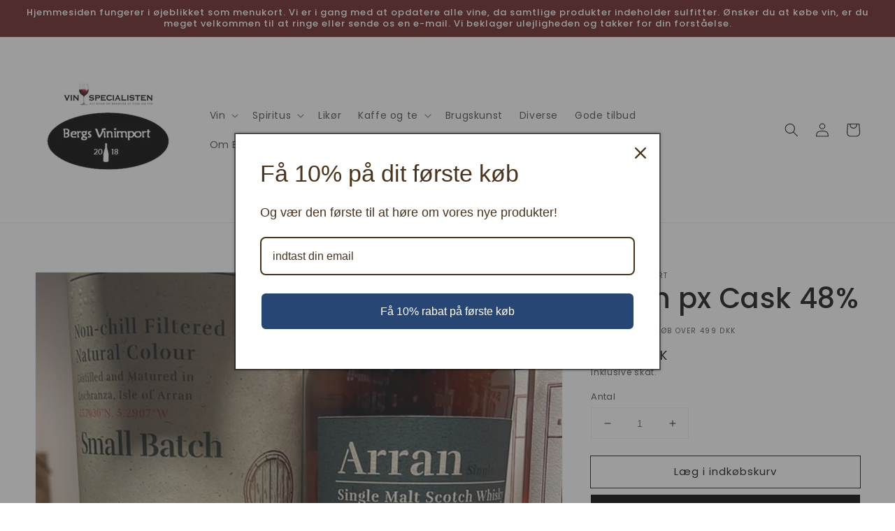

--- FILE ---
content_type: text/html; charset=UTF-8
request_url: https://geolocation-db.com/json/
body_size: 68
content:
{"country_code":"US","country_name":"United States","city":null,"postal":null,"latitude":37.751,"longitude":-97.822,"IPv4":"3.144.105.177","state":null}